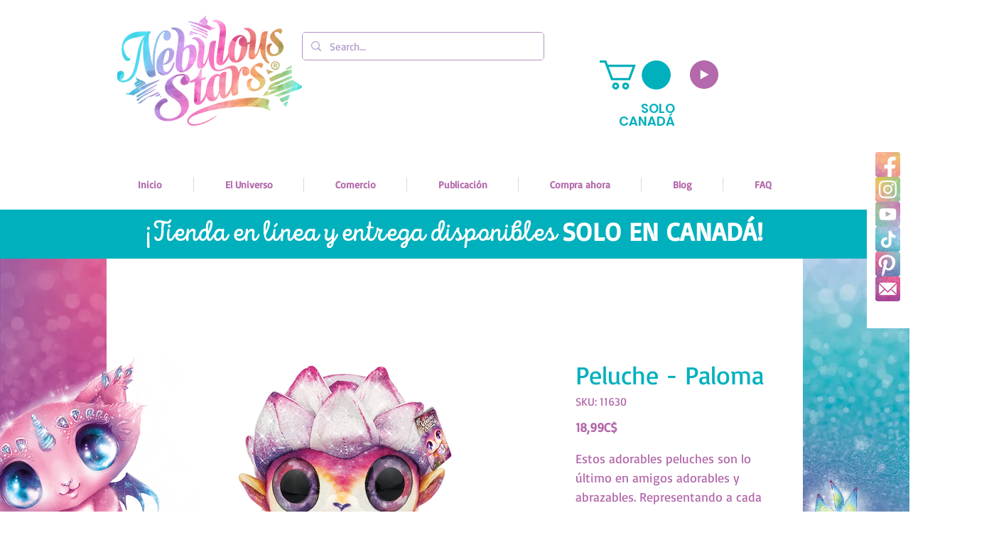

--- FILE ---
content_type: text/html
request_url: https://js.chargebee.com/assets/cbjs-2026.01.29-04.16/v2/master.html?site=tweenteam&env=production
body_size: -2251
content:
<!DOCTYPE html>
<html>
  <head>
    <meta charset="UTF-8">
    <title>Chargebee</title>
  <script nonce="x1Q3U2f04h6yO0A3new2LBCC" type="text/javascript" src="https://js.chargebee.com/assets/cbjs-2026.01.29-04.16/v2/master-af97ee86791d95090e99.js"></script><script nonce="x1Q3U2f04h6yO0A3new2LBCC">window._hp_csp_nonce = "x1Q3U2f04h6yO0A3new2LBCC"</script>
</head>
  <body>
  </body>
</html>